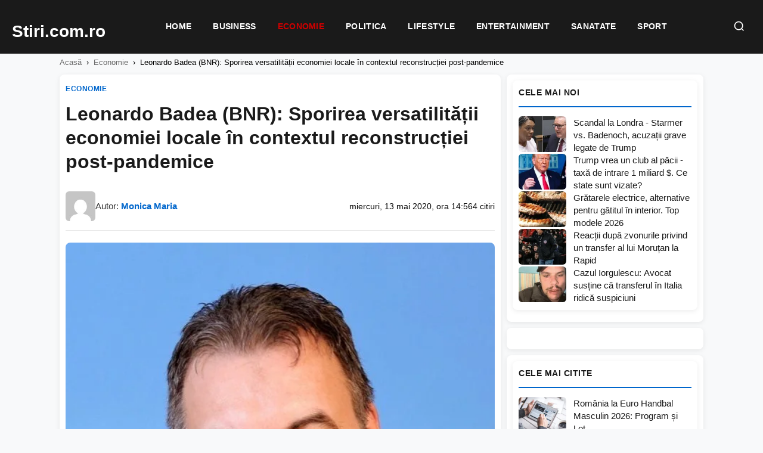

--- FILE ---
content_type: text/html; charset=UTF-8
request_url: https://stiri.com.ro/2020/05/13/leonardo-badea-bnr-sporirea-versatilitatii-economiei-locale-in-contextul-reconstructiei-post-pandemice-2/
body_size: 25540
content:
<!DOCTYPE html><html lang="ro-RO"><head><script data-no-optimize="1">var litespeed_docref=sessionStorage.getItem("litespeed_docref");litespeed_docref&&(Object.defineProperty(document,"referrer",{get:function(){return litespeed_docref}}),sessionStorage.removeItem("litespeed_docref"));</script> <meta charset="UTF-8"><meta name="viewport" content="width=device-width, initial-scale=1.0"><meta name='robots' content='index, follow, max-image-preview:large, max-snippet:-1, max-video-preview:-1' /> <script type="litespeed/javascript" data-src="https://pagead2.googlesyndication.com/pagead/js/adsbygoogle.js?client=ca-pub-8595863152487933"
     crossorigin="anonymous"></script> <title>Leonardo Badea (BNR): Sporirea versatilității economiei locale în contextul reconstrucției post-pandemice - Stiri.com.ro</title><link rel="canonical" href="https://stiri.com.ro/2020/05/13/leonardo-badea-bnr-sporirea-versatilitatii-economiei-locale-in-contextul-reconstructiei-post-pandemice-2/" /><meta property="og:locale" content="ro_RO" /><meta property="og:type" content="article" /><meta property="og:title" content="Leonardo Badea (BNR): Sporirea versatilității economiei locale în contextul reconstrucției post-pandemice - Stiri.com.ro" /><meta property="og:description" content="Viceguvernatorul BNR, domnul Leonardo Badea, a declarat: „ Deja de câteva săptămâni, în aproape întreg spațiul european se face simțită o schimbare pozitivă de abordare deși este evident pentru toată lumea că există în continuare riscuri pandemice importante. Preocuparea pentru evoluția îmbolnăvirilor și a consecințelor pandemiei rămâne, dar a trecut în subsidiar, primul plan fiind [&hellip;]" /><meta property="og:url" content="https://stiri.com.ro/2020/05/13/leonardo-badea-bnr-sporirea-versatilitatii-economiei-locale-in-contextul-reconstructiei-post-pandemice-2/" /><meta property="og:site_name" content="Stiri.com.ro" /><meta property="article:published_time" content="2020-05-13T14:56:50+00:00" /><meta property="og:image" content="https://stiri.com.ro/wp-content/uploads/2022/01/Leonardo-Badea-e1589381802243.jpg" /><meta property="og:image:width" content="599" /><meta property="og:image:height" content="615" /><meta property="og:image:type" content="image/jpeg" /><meta name="author" content="Monica Maria" /><meta name="twitter:card" content="summary_large_image" /><meta name="twitter:label1" content="Scris de" /><meta name="twitter:data1" content="Monica Maria" /><meta name="twitter:label2" content="Timp estimat pentru citire" /><meta name="twitter:data2" content="18 minute" /> <script type="application/ld+json" class="yoast-schema-graph">{"@context":"https://schema.org","@graph":[{"@type":"Article","@id":"https://stiri.com.ro/2020/05/13/leonardo-badea-bnr-sporirea-versatilitatii-economiei-locale-in-contextul-reconstructiei-post-pandemice-2/#article","isPartOf":{"@id":"https://stiri.com.ro/2020/05/13/leonardo-badea-bnr-sporirea-versatilitatii-economiei-locale-in-contextul-reconstructiei-post-pandemice-2/"},"author":{"name":"Monica Maria","@id":"https://stiri.com.ro/#/schema/person/d2f9287f192f7f7cd152a00923d352ed"},"headline":"Leonardo Badea (BNR): Sporirea versatilității economiei locale în contextul reconstrucției post-pandemice","datePublished":"2020-05-13T14:56:50+00:00","mainEntityOfPage":{"@id":"https://stiri.com.ro/2020/05/13/leonardo-badea-bnr-sporirea-versatilitatii-economiei-locale-in-contextul-reconstructiei-post-pandemice-2/"},"wordCount":3624,"commentCount":0,"image":{"@id":"https://stiri.com.ro/2020/05/13/leonardo-badea-bnr-sporirea-versatilitatii-economiei-locale-in-contextul-reconstructiei-post-pandemice-2/#primaryimage"},"thumbnailUrl":"https://stiri.com.ro/wp-content/uploads/2022/01/Leonardo-Badea-e1589381802243.jpg","articleSection":["Economie"],"inLanguage":"ro-RO","potentialAction":[{"@type":"CommentAction","name":"Comment","target":["https://stiri.com.ro/2020/05/13/leonardo-badea-bnr-sporirea-versatilitatii-economiei-locale-in-contextul-reconstructiei-post-pandemice-2/#respond"]}]},{"@type":"WebPage","@id":"https://stiri.com.ro/2020/05/13/leonardo-badea-bnr-sporirea-versatilitatii-economiei-locale-in-contextul-reconstructiei-post-pandemice-2/","url":"https://stiri.com.ro/2020/05/13/leonardo-badea-bnr-sporirea-versatilitatii-economiei-locale-in-contextul-reconstructiei-post-pandemice-2/","name":"Leonardo Badea (BNR): Sporirea versatilității economiei locale în contextul reconstrucției post-pandemice - Stiri.com.ro","isPartOf":{"@id":"https://stiri.com.ro/#website"},"primaryImageOfPage":{"@id":"https://stiri.com.ro/2020/05/13/leonardo-badea-bnr-sporirea-versatilitatii-economiei-locale-in-contextul-reconstructiei-post-pandemice-2/#primaryimage"},"image":{"@id":"https://stiri.com.ro/2020/05/13/leonardo-badea-bnr-sporirea-versatilitatii-economiei-locale-in-contextul-reconstructiei-post-pandemice-2/#primaryimage"},"thumbnailUrl":"https://stiri.com.ro/wp-content/uploads/2022/01/Leonardo-Badea-e1589381802243.jpg","datePublished":"2020-05-13T14:56:50+00:00","author":{"@id":"https://stiri.com.ro/#/schema/person/d2f9287f192f7f7cd152a00923d352ed"},"breadcrumb":{"@id":"https://stiri.com.ro/2020/05/13/leonardo-badea-bnr-sporirea-versatilitatii-economiei-locale-in-contextul-reconstructiei-post-pandemice-2/#breadcrumb"},"inLanguage":"ro-RO","potentialAction":[{"@type":"ReadAction","target":["https://stiri.com.ro/2020/05/13/leonardo-badea-bnr-sporirea-versatilitatii-economiei-locale-in-contextul-reconstructiei-post-pandemice-2/"]}]},{"@type":"ImageObject","inLanguage":"ro-RO","@id":"https://stiri.com.ro/2020/05/13/leonardo-badea-bnr-sporirea-versatilitatii-economiei-locale-in-contextul-reconstructiei-post-pandemice-2/#primaryimage","url":"https://stiri.com.ro/wp-content/uploads/2022/01/Leonardo-Badea-e1589381802243.jpg","contentUrl":"https://stiri.com.ro/wp-content/uploads/2022/01/Leonardo-Badea-e1589381802243.jpg","width":599,"height":615},{"@type":"BreadcrumbList","@id":"https://stiri.com.ro/2020/05/13/leonardo-badea-bnr-sporirea-versatilitatii-economiei-locale-in-contextul-reconstructiei-post-pandemice-2/#breadcrumb","itemListElement":[{"@type":"ListItem","position":1,"name":"Prima pagină","item":"https://stiri.com.ro/"},{"@type":"ListItem","position":2,"name":"Leonardo Badea (BNR): Sporirea versatilității economiei locale în contextul reconstrucției post-pandemice"}]},{"@type":"WebSite","@id":"https://stiri.com.ro/#website","url":"https://stiri.com.ro/","name":"Stiri.com.ro","description":"Stiri Online","potentialAction":[{"@type":"SearchAction","target":{"@type":"EntryPoint","urlTemplate":"https://stiri.com.ro/?s={search_term_string}"},"query-input":{"@type":"PropertyValueSpecification","valueRequired":true,"valueName":"search_term_string"}}],"inLanguage":"ro-RO"},{"@type":"Person","@id":"https://stiri.com.ro/#/schema/person/d2f9287f192f7f7cd152a00923d352ed","name":"Monica Maria","image":{"@type":"ImageObject","inLanguage":"ro-RO","@id":"https://stiri.com.ro/#/schema/person/image/","url":"https://secure.gravatar.com/avatar/d813f89696c6181be99c4be2f1466851621b605cb6aa7ae9bd55e65e9eba3005?s=96&d=mm&r=g","contentUrl":"https://secure.gravatar.com/avatar/d813f89696c6181be99c4be2f1466851621b605cb6aa7ae9bd55e65e9eba3005?s=96&d=mm&r=g","caption":"Monica Maria"},"sameAs":["https://stiri.com.ro"],"url":"https://stiri.com.ro/author/stiri/"}]}</script> <link rel="alternate" type="application/rss+xml" title="Flux comentarii Stiri.com.ro &raquo; Leonardo Badea (BNR): Sporirea versatilității economiei locale în contextul reconstrucției post-pandemice" href="https://stiri.com.ro/2020/05/13/leonardo-badea-bnr-sporirea-versatilitatii-economiei-locale-in-contextul-reconstructiei-post-pandemice-2/feed/" /><link rel="alternate" title="oEmbed (JSON)" type="application/json+oembed" href="https://stiri.com.ro/wp-json/oembed/1.0/embed?url=https%3A%2F%2Fstiri.com.ro%2F2020%2F05%2F13%2Fleonardo-badea-bnr-sporirea-versatilitatii-economiei-locale-in-contextul-reconstructiei-post-pandemice-2%2F" /><link rel="alternate" title="oEmbed (XML)" type="text/xml+oembed" href="https://stiri.com.ro/wp-json/oembed/1.0/embed?url=https%3A%2F%2Fstiri.com.ro%2F2020%2F05%2F13%2Fleonardo-badea-bnr-sporirea-versatilitatii-economiei-locale-in-contextul-reconstructiei-post-pandemice-2%2F&#038;format=xml" /><style id="litespeed-ccss">:root{--wp-block-synced-color:#7a00df;--wp-block-synced-color--rgb:122,0,223;--wp-bound-block-color:var(--wp-block-synced-color);--wp-editor-canvas-background:#ddd;--wp-admin-theme-color:#007cba;--wp-admin-theme-color--rgb:0,124,186;--wp-admin-theme-color-darker-10:#006ba1;--wp-admin-theme-color-darker-10--rgb:0,107,160.5;--wp-admin-theme-color-darker-20:#005a87;--wp-admin-theme-color-darker-20--rgb:0,90,135;--wp-admin-border-width-focus:2px}:root{--wp--preset--font-size--normal:16px;--wp--preset--font-size--huge:42px}:root{--wp--preset--aspect-ratio--square:1;--wp--preset--aspect-ratio--4-3:4/3;--wp--preset--aspect-ratio--3-4:3/4;--wp--preset--aspect-ratio--3-2:3/2;--wp--preset--aspect-ratio--2-3:2/3;--wp--preset--aspect-ratio--16-9:16/9;--wp--preset--aspect-ratio--9-16:9/16;--wp--preset--color--black:#000000;--wp--preset--color--cyan-bluish-gray:#abb8c3;--wp--preset--color--white:#ffffff;--wp--preset--color--pale-pink:#f78da7;--wp--preset--color--vivid-red:#cf2e2e;--wp--preset--color--luminous-vivid-orange:#ff6900;--wp--preset--color--luminous-vivid-amber:#fcb900;--wp--preset--color--light-green-cyan:#7bdcb5;--wp--preset--color--vivid-green-cyan:#00d084;--wp--preset--color--pale-cyan-blue:#8ed1fc;--wp--preset--color--vivid-cyan-blue:#0693e3;--wp--preset--color--vivid-purple:#9b51e0;--wp--preset--gradient--vivid-cyan-blue-to-vivid-purple:linear-gradient(135deg,rgb(6,147,227) 0%,rgb(155,81,224) 100%);--wp--preset--gradient--light-green-cyan-to-vivid-green-cyan:linear-gradient(135deg,rgb(122,220,180) 0%,rgb(0,208,130) 100%);--wp--preset--gradient--luminous-vivid-amber-to-luminous-vivid-orange:linear-gradient(135deg,rgb(252,185,0) 0%,rgb(255,105,0) 100%);--wp--preset--gradient--luminous-vivid-orange-to-vivid-red:linear-gradient(135deg,rgb(255,105,0) 0%,rgb(207,46,46) 100%);--wp--preset--gradient--very-light-gray-to-cyan-bluish-gray:linear-gradient(135deg,rgb(238,238,238) 0%,rgb(169,184,195) 100%);--wp--preset--gradient--cool-to-warm-spectrum:linear-gradient(135deg,rgb(74,234,220) 0%,rgb(151,120,209) 20%,rgb(207,42,186) 40%,rgb(238,44,130) 60%,rgb(251,105,98) 80%,rgb(254,248,76) 100%);--wp--preset--gradient--blush-light-purple:linear-gradient(135deg,rgb(255,206,236) 0%,rgb(152,150,240) 100%);--wp--preset--gradient--blush-bordeaux:linear-gradient(135deg,rgb(254,205,165) 0%,rgb(254,45,45) 50%,rgb(107,0,62) 100%);--wp--preset--gradient--luminous-dusk:linear-gradient(135deg,rgb(255,203,112) 0%,rgb(199,81,192) 50%,rgb(65,88,208) 100%);--wp--preset--gradient--pale-ocean:linear-gradient(135deg,rgb(255,245,203) 0%,rgb(182,227,212) 50%,rgb(51,167,181) 100%);--wp--preset--gradient--electric-grass:linear-gradient(135deg,rgb(202,248,128) 0%,rgb(113,206,126) 100%);--wp--preset--gradient--midnight:linear-gradient(135deg,rgb(2,3,129) 0%,rgb(40,116,252) 100%);--wp--preset--font-size--small:13px;--wp--preset--font-size--medium:20px;--wp--preset--font-size--large:36px;--wp--preset--font-size--x-large:42px;--wp--preset--spacing--20:0.44rem;--wp--preset--spacing--30:0.67rem;--wp--preset--spacing--40:1rem;--wp--preset--spacing--50:1.5rem;--wp--preset--spacing--60:2.25rem;--wp--preset--spacing--70:3.38rem;--wp--preset--spacing--80:5.06rem;--wp--preset--shadow--natural:6px 6px 9px rgba(0, 0, 0, 0.2);--wp--preset--shadow--deep:12px 12px 50px rgba(0, 0, 0, 0.4);--wp--preset--shadow--sharp:6px 6px 0px rgba(0, 0, 0, 0.2);--wp--preset--shadow--outlined:6px 6px 0px -3px rgb(255, 255, 255), 6px 6px rgb(0, 0, 0);--wp--preset--shadow--crisp:6px 6px 0px rgb(0, 0, 0)}:root{--n24-primary:#1a1a1a;--n24-secondary:#666666;--n24-accent:#0066cc;--n24-accent-hover:#004c99;--n24-bg:#ffffff;--n24-bg-alt:#f8f9fa;--n24-border:#e5e5e5;--n24-text:#333333;--n24-text-light:#666666;--n24-text-muted:#999999;--n24-font:'Segoe UI', -apple-system, BlinkMacSystemFont, 'Roboto', sans-serif;--n24-gap:15px;--n24-gap-sm:10px;--n24-gap-lg:20px;--n24-padding:15px;--n24-radius:8px;--n24-max-width:1200px;--n24-sidebar-width:330px;--n24-shadow:0 2px 8px rgba(0,0,0,0.08);--n24-shadow-hover:0 4px 16px rgba(0,0,0,0.12)}*,*::before,*::after{box-sizing:border-box}html{font-size:16px;-webkit-font-smoothing:antialiased}body{margin:0;padding:0;font-family:var(--n24-font);font-size:1rem;line-height:1.6;color:var(--n24-text);background:var(--n24-bg-alt);overflow-x:hidden}a{color:inherit;text-decoration:none}img{max-width:100%;height:auto;display:block}h1,h3{margin:0;font-weight:600;line-height:1.3}p{margin:0 0 1rem}ul{margin:0;padding:0}.n24-container{max-width:var(--n24-max-width);margin:0 auto;padding:0 var(--n24-padding)}.n24-main-grid{display:grid;grid-template-columns:1fr var(--n24-sidebar-width);gap:var(--n24-gap-lg);padding:var(--n24-gap-lg)0;align-items:start}.n24-content{min-width:0}.n24-sidebar{min-width:0;position:sticky;top:85px}.n24-header{background:var(--n24-bg);border-bottom:1px solid var(--n24-border);position:sticky;top:0;z-index:1000}.n24-header-inner{display:flex;align-items:center;justify-content:space-between;padding:12px 0;gap:20px}.n24-logo{font-size:1.8rem;font-weight:700;color:var(--n24-primary)}.n24-nav{display:flex;gap:5px}.n24-nav a{padding:8px 16px;font-size:.9rem;font-weight:500;color:var(--n24-text);border-radius:var(--n24-radius)}.n24-menu-toggle{display:none;background:none;border:none;padding:10px}.n24-menu-toggle span{display:block;width:24px;height:2px;background:var(--n24-primary);margin:5px 0}.n24-card-category{display:inline-block;font-size:.75rem;font-weight:600;text-transform:uppercase;color:var(--n24-accent);margin-bottom:8px}.n24-article{background:var(--n24-bg);border-radius:var(--n24-radius);padding:var(--n24-gap-lg);box-shadow:var(--n24-shadow)}.n24-article-header{margin-bottom:var(--n24-gap-lg)}.n24-article-title{font-size:2rem;margin-bottom:15px}.n24-article-meta{display:flex;flex-wrap:wrap;gap:15px;font-size:.9rem;color:var(--n24-text-muted)}.n24-article-image{margin:var(--n24-gap-lg)0;border-radius:var(--n24-radius);overflow:hidden}.n24-article-content{font-size:1.1rem;line-height:1.8}.n24-article-content p{margin-bottom:1.5rem}.n24-widget{background:var(--n24-bg);border-radius:var(--n24-radius);padding:var(--n24-padding);margin-bottom:var(--n24-gap);box-shadow:var(--n24-shadow)}.n24-widget-title{font-size:1rem;font-weight:600;margin-bottom:15px;padding-bottom:10px;border-bottom:2px solid var(--n24-accent)}.n24-popular-post{display:flex;gap:12px;padding:12px 0;border-bottom:1px solid var(--n24-border)}.n24-popular-post:last-child{border-bottom:none;padding-bottom:0}.n24-popular-post-image{width:80px;height:60px;border-radius:4px;overflow:hidden;flex-shrink:0}.n24-popular-post-image img{width:100%;height:100%;object-fit:cover}.n24-popular-post-title{font-size:.9rem;font-weight:500;line-height:1.4;display:-webkit-box;-webkit-line-clamp:2;-webkit-box-orient:vertical;overflow:hidden}@media (max-width:992px){.n24-main-grid{grid-template-columns:1fr}.n24-sidebar{position:static}}@media (max-width:768px){:root{--n24-gap:10px;--n24-gap-lg:15px;--n24-padding:12px}.n24-header-inner{flex-wrap:wrap}.n24-nav{display:none;width:100%;flex-direction:column;padding-top:15px}.n24-menu-toggle{display:block}.n24-article-title{font-size:1.5rem}}:root{--n24-accent:#0066cc}</style><link rel="preload" data-asynced="1" data-optimized="2" as="style" onload="this.onload=null;this.rel='stylesheet'" href="https://stiri.com.ro/wp-content/litespeed/css/4f0e870aa5b3c2f055e4bd78c754ff55.css?ver=150b1" /><script type="litespeed/javascript">!function(a){"use strict";var b=function(b,c,d){function e(a){return h.body?a():void setTimeout(function(){e(a)})}function f(){i.addEventListener&&i.removeEventListener("load",f),i.media=d||"all"}var g,h=a.document,i=h.createElement("link");if(c)g=c;else{var j=(h.body||h.getElementsByTagName("head")[0]).childNodes;g=j[j.length-1]}var k=h.styleSheets;i.rel="stylesheet",i.href=b,i.media="only x",e(function(){g.parentNode.insertBefore(i,c?g:g.nextSibling)});var l=function(a){for(var b=i.href,c=k.length;c--;)if(k[c].href===b)return a();setTimeout(function(){l(a)})};return i.addEventListener&&i.addEventListener("load",f),i.onloadcssdefined=l,l(f),i};"undefined"!=typeof exports?exports.loadCSS=b:a.loadCSS=b}("undefined"!=typeof global?global:this);!function(a){if(a.loadCSS){var b=loadCSS.relpreload={};if(b.support=function(){try{return a.document.createElement("link").relList.supports("preload")}catch(b){return!1}},b.poly=function(){for(var b=a.document.getElementsByTagName("link"),c=0;c<b.length;c++){var d=b[c];"preload"===d.rel&&"style"===d.getAttribute("as")&&(a.loadCSS(d.href,d,d.getAttribute("media")),d.rel=null)}},!b.support()){b.poly();var c=a.setInterval(b.poly,300);a.addEventListener&&a.addEventListener("load",function(){b.poly(),a.clearInterval(c)}),a.attachEvent&&a.attachEvent("onload",function(){a.clearInterval(c)})}}}(this);</script><link rel="preload" as="image" href="https://stiri.com.ro/wp-content/uploads/2022/01/Leonardo-Badea-e1589381802243.jpg.webp"><link rel="https://api.w.org/" href="https://stiri.com.ro/wp-json/" /><link rel="alternate" title="JSON" type="application/json" href="https://stiri.com.ro/wp-json/wp/v2/posts/12766" /></head><body class="wp-singular post-template-default single single-post postid-12766 single-format-standard wp-theme-site-theme-lite"> <script type="litespeed/javascript" data-src="https://www.googletagmanager.com/gtag/js?id=G-GG1KQHPFL4"></script> <script type="litespeed/javascript">window.dataLayer=window.dataLayer||[];function gtag(){dataLayer.push(arguments)}
gtag('js',new Date());gtag('config','G-GG1KQHPFL4')</script> <header class="n24-header"><div class="n24-header-bar">
<a href="https://stiri.com.ro/" class="n24-logo" aria-label="Stiri.com.ro - Pagina principală">
<span class="n24-logo-fallback">Stiri.com.ro</span>
</a><nav class="n24-nav" id="main-nav"><div class="n24-mobile-search"><form action="https://stiri.com.ro/" method="get">
<input type="text" name="s" placeholder="Caută știri..." value="">
<button type="submit">Caută</button></form></div><ul id="menu-meniu" class="n24-menu"><li id="menu-item-23988" class="menu-item menu-item-type-post_type menu-item-object-page menu-item-home menu-item-23988"><a href="https://stiri.com.ro/">Home</a></li><li id="menu-item-23990" class="menu-item menu-item-type-taxonomy menu-item-object-category menu-item-23990"><a href="https://stiri.com.ro/category/business/">Business</a></li><li id="menu-item-23991" class="menu-item menu-item-type-taxonomy menu-item-object-category current-post-ancestor current-menu-parent current-post-parent menu-item-23991 current-menu-parent"><a href="https://stiri.com.ro/category/economie/">Economie</a></li><li id="menu-item-23994" class="menu-item menu-item-type-taxonomy menu-item-object-category menu-item-23994"><a href="https://stiri.com.ro/category/politica/">Politica</a></li><li id="menu-item-23992" class="menu-item menu-item-type-taxonomy menu-item-object-category menu-item-23992"><a href="https://stiri.com.ro/category/lifestyle/">Lifestyle</a></li><li id="menu-item-23993" class="menu-item menu-item-type-taxonomy menu-item-object-category menu-item-23993"><a href="https://stiri.com.ro/category/entertainment/">Entertainment</a></li><li id="menu-item-23996" class="menu-item menu-item-type-taxonomy menu-item-object-category menu-item-23996"><a href="https://stiri.com.ro/category/sanatate/">Sanatate</a></li><li id="menu-item-23997" class="menu-item menu-item-type-taxonomy menu-item-object-category menu-item-23997"><a href="https://stiri.com.ro/category/sport/">Sport</a></li></ul></nav><div class="n24-header-right">
<button class="n24-search-toggle" id="search-toggle" aria-label="Caută">
<svg width="20" height="20" viewBox="0 0 24 24" fill="none" stroke="currentColor" stroke-width="2">
<circle cx="11" cy="11" r="8"></circle>
<path d="M21 21l-4.35-4.35"></path>
</svg>
</button>
<button class="n24-menu-toggle" id="menu-toggle" aria-label="Meniu">
<span></span>
<span></span>
<span></span>
</button></div></div><div class="n24-search-dropdown" id="search-dropdown"><form class="n24-search-form" action="https://stiri.com.ro/" method="get">
<input type="text" name="s" placeholder="Caută știri..." value="" autofocus>
<button type="submit">Caută</button></form></div></header><nav class="n24-breadcrumbs"><div class="n24-container"><a href="https://stiri.com.ro/">Acasă</a><span>›</span><a href="https://stiri.com.ro/category/economie/">Economie</a><span>›</span>Leonardo Badea (BNR): Sporirea versatilității economiei locale în contextul reconstrucției post-pandemice</div></nav><main class="n24-main"><div class="n24-container"><div class="n24-main-grid"><div class="n24-content"><article class="n24-article"><header class="n24-article-header-top">
<a href="https://stiri.com.ro/category/economie/" class="n24-article-category">
Economie                            </a><h1 class="n24-article-title">Leonardo Badea (BNR): Sporirea versatilității economiei locale în contextul reconstrucției post-pandemice</h1><div class="n24-article-meta-top"><div class="n24-meta-author">
<img data-lazyloaded="1" src="[data-uri]" width="80" height="80" data-src="https://secure.gravatar.com/avatar/d813f89696c6181be99c4be2f1466851621b605cb6aa7ae9bd55e65e9eba3005?s=80&#038;d=mm&#038;r=g" alt="Monica Maria" class="n24-author-avatar">
<span class="n24-author-name">Autor: <a href="https://stiri.com.ro/author/stiri/">Monica Maria</a></span></div><div class="n24-meta-info">
<span class="n24-meta-date">miercuri, 13 mai 2020, ora 14:56</span>
<span class="n24-meta-views">4 citiri</span></div></div></header><figure class="n24-article-featured-image">
<img width="599" height="615" src="https://stiri.com.ro/wp-content/uploads/2022/01/Leonardo-Badea-e1589381802243.jpg.webp" class="no-lazyload wp-post-image" alt="" data-no-lazy="1" loading="eager" fetchpriority="high" decoding="sync" srcset="https://stiri.com.ro/wp-content/uploads/2022/01/Leonardo-Badea-e1589381802243.jpg.webp 599w, https://stiri.com.ro/wp-content/uploads/2022/01/Leonardo-Badea-e1589381802243-292x300.jpg.webp 292w" sizes="(max-width: 599px) 100vw, 599px"/></figure><div class="n24-banner n24-banner-inline" data-banner-key="article_after_image"><div data-type="_mgwidget" data-widget-id="1934534"></div></div><div class="n24-article-content"><div style="margin-bottom:20px"></div><p style="font-weight: 400">Viceguvernatorul BNR, domnul Leonardo Badea, a declarat:</p><p style="font-weight: 400">„ Deja de câteva săptămâni, în aproape întreg spațiul european se face simțită o schimbare pozitivă de abordare deși este evident pentru toată lumea că există în continuare riscuri pandemice importante. Preocuparea pentru evoluția îmbolnăvirilor și a consecințelor pandemiei rămâne, dar a trecut în subsidiar, primul plan fiind foarte evident câștigat de dezbaterea și pregătirile pentru reluarea activității și revenirea la o nouă normalitate. Cred că această modificare este un uriaș câștig, schimbând focusul de la preocupările inevitabil apăsătoare emoțional privind limitarea dezastrului către o abordare implicit mai pozitivă, de reconstrucție a economiei și societății, ce dă speranța depășirii momentului cel mai greu al acestei crize. Chiar dacă avem în continuare în față o luptă grea și probabil destul de îndelungată, faptul că reușim să ne angajam în acest demers pozitiv de clădire a unui nou viitor este deja un succes important.</p><div class="n24-banner n24-banner-inline" data-banner-key="article_after_para_1"><div data-type="_mgwidget" data-widget-id="1934532"></div></div><p style="font-weight: 400">Avem nevoie acum de maximul de contribuție al tuturor la efortul de relansare, obiectiv pe care ar trebui să-l urmărim nu doar din perspectiva obligațiilor și atribuțiilor formale de serviciu ale fiecăruia la locul său de muncă, ci și ca o angrenare personală în a găsi cele mai bune soluții la nivel personal, al familiei, comunității, organizațiilor din care facem parte, național și european, precum și printr-o implicare serioasă, onestă și constructivă pentru punerea acestora în aplicare.</p><div class="n24-read-also"><span class="n24-read-also-label">Citește și:</span> <a href="https://stiri.com.ro/2020/05/13/leonardo-badea-bnr-sporirea-versatilitatii-economiei-locale-in-contextul-reconstructiei-post-pandemice/">Leonardo Badea (BNR): Sporirea versatilității economiei locale în contextul reconstrucției post-pandemice</a></div><p style="font-weight: 400">Cu o astfel de perspectivă, am încercat mai jos o trecere în revistă a câtorva repere pentru perioada imediat următoare, care ar putea fi de ajutor în demersul nostru colectiv de creștere a robusteții economiei locale.</p><p style="font-weight: 400">Dacă analizăm măsurile adoptate de către majoritatea țărilor în lupta împotriva pandemiei de COVID 19, acestea pot fi grupate pe trei mari categorii:</p><div class="n24-banner n24-banner-inline" data-banner-key="article_after_para_2"><div data-type="_mgwidget" data-widget-id="1934524"></div></div><ol><li style="font-weight: 400"><strong>Măsuri care transmit un impuls fiscal imediat</strong> și care duc în mod rapid la deteriorarea soldului bugetar, fără a exista compensații directe ulterioare. În această categorie de masuri intră asigurarea resurselor medicale în timpul pandemiei, menținerea angajaților în șomaj tehnic, subvenționarea IMM urilor, realizarea de investiții publice &#8211; măsuri având impact pe creșterea cheltuielilor bugetare -, sau măsuri cu impact pe diminuarea veniturilor bugetare curente cum ar fi anularea unor taxe și a contribuțiilor la asigurări sociale pentru o perioada de timp limitată.</li><li style="font-weight: 400"><strong>Măsuri care constau în amânarea de la plată</strong> care duc la deteriorarea soldului bugetar în anul 2020 dar care îl vor îmbunătăți în perioada ulterioară. Astfel că multe guverne au decis sa amâne de la plată anumite plați de impozite, contribuții către stat sau rambursarea de împrumuturi si plata de utilități către privați. Acestea îmbunătățesc poziția de lichiditate a persoanelor fizice sau juridice, dar nu le anulează obligațiile de plată.</li><li style="font-weight: 400"><strong>Alte măsuri</strong> inclusiv garanțiile de lichiditate sunt măsuri care nu au sau au doar o mică influență asupra soldului bugetar în 2020, creează obligații contingente care s-ar putea transforma în cheltuieli într-un moment ulterior. Aceste măsuri includ garanții la export, linii de credit prin intermediul băncilor de stat sau a băncilor private în cadrul unor programe bine definite .</li></ol><p style="font-weight: 400">Aceste măsuri au mai diminuat din efectele asupra oamenilor ale acestui veritabil dezastru și au avut cu siguranță un impact favorabil asupra capacității de recuperare a economiilor după criză. Totuși pierderile sunt uriașe iar mecanismele economice au fost afectate structural. De aceea este deocamdată o necunoscută dacă măsurile de stimulare se vor propaga eficient în economie și vor determina o relansare rapidă, sau dacă modificările induse de criză, inclusiv de natură comportamentală la nivelul consumatorilor și investitorilor, vor necesita mai mult decât stimuli financiari pentru revenirea la creștere economică. Așadar încă nu avem răspuns la două întrebări foarte dificile și cu efect amplu asupra vitezei de recuperare după criză:</p><div class="n24-read-also"><span class="n24-read-also-label">Citește și:</span> <a href="https://stiri.com.ro/2020/05/13/leonardo-badea-bnr-sporirea-versatilitatii-economiei-locale-in-contextul-reconstructiei-post-pandemice-3/">Leonardo Badea (BNR): Sporirea versatilității economiei locale în contextul reconstrucției post-pandemice</a></div><ol><li style="font-weight: 400">dacă mai putem funcționa așa cum o făceam înainte de criză (măcar în linii generale, cu doar mici ajustări) sau avem nevoie urgent de reforme structurale (care prin definiție necesită un timp îndelungat) și</li><li style="font-weight: 400">cât de repede putem restabili încrederea.</li></ol><p style="font-weight: 400">Majoritatea  analiștilor economici, consideră că recesiunea actuală ar putea avea două tipare de evoluție: în formă de V și în formă de U. O recesiune în formă de V este scurtă, iar recuperarea este rapidă, economia revenind în scurt timp la nivelul de producție, consum, investiții, exporturi, ocupare a forței de muncă anterioare crizei. O recesiune în formă de U are o perioadă mai lungă înainte de recuperare. Cu cât curba de jos a recesiunii in forma de  U  este mai întinsă, cu atât este mai mare prejudiciul economic. Recesiunea din 2007-2009 a fost o recesiune în formă de U.</p><p style="font-weight: 400">Deoarece recesiunea COVID-19 a fost parțial indusă de blocajul instituit pentru distanțare socială și limitarea circulației virusului, tendința este să presupunem revenirea că va fi scurtă adică în formă de V.</p><div class="n24-banner n24-banner-inline" data-banner-key="article_after_para_3"><div data-type="_mgwidget" data-widget-id="1934520"></div></div><p style="font-weight: 400">Există însă și contraargumente împotriva acestei idei. Din păcate nu putem ști deocamdată în câte valuri succesive s-ar putea manifesta pandemia, ceea ce ar avea o influență majoră asupra tiparului evoluției viitoare a economiei. Atâta timp cât există o răspândire semnificativă a COVID-19 în comunitate, oamenii vor ezita să revină la programul de dinainte de pandemie. Reticența de a se expune la riscul care încă planează este rațională. Altfel spus, economia <strong>nu își va recăpăta poziția </strong><a href="http://www.igmchicago.org/surveys/policy-for-the-covid-19-crisis/"><strong>până când</strong></a><strong> nu va fi rezolvată criza de sănătate. </strong>Rezolvarea crizei de sănătate înseamnă recâștigarea încrederii. Iar încrederea are la bază apariția unui vaccin sau a înțelegerii condițiilor în care putem să conviețuim cu virusul. Chiar dacă am fi tentați să presupunem ca noi am fi mai curajoși ca popor și că, într-o proporție mai mare decât alte națiuni europene, am fi mai dispuși să ignorăm sau să subestimăm implicațiile bolii, asta tot nu ne-ar ajuta foarte mult la nivel economic pentru că exporturile noastre depind de evoluțiile externe iar contribuția lor nu poate fi neglijată.</p><div class="n24-read-also"><span class="n24-read-also-label">Citește și:</span> <a href="https://stiri.com.ro/2020/05/13/leonardo-badea-bnr-sporirea-versatilitatii-economiei-locale-in-contextul-reconstructiei-post-pandemice-4/">Leonardo Badea (BNR): Sporirea versatilității economiei locale în contextul reconstrucției post-pandemice</a></div><p style="font-weight: 400">După fiecare criză economică majoră tendința societății a fost să își dorească să se întoarcă la situația anterioară. Dar poate că de data aceasta (sau mai bine spus și de data aceasta) ar trebui să ne gândim nu să ne reîntoarcem <strong>ci să evoluăm către o societate mai robustă din punct de vedere economic.</strong></p><div class="n24-banner n24-banner-inline" data-banner-key="article_after_para_4"><div data-type="_mgwidget" data-widget-id="1934515"></div></div><p style="font-weight: 400">Proiectarea și construirea unui mediu mai sigur pentru angajați, particularizat în funcție de specificul activității (la birou, la catedră, pe șantier, în hala de producție, la linia de asamblare, la ghișeele de vânzări, în spațiile de servicii etc.) sunt componente importante pentru <strong>recâștigarea încrederii în întreaga economie și societate</strong>.  Trebuie să creăm protocoale clare și transparente care să le permită oamenilor să se întoarcă încrezători într-un loc de muncă sigur. Aceasta înseamnă implementarea mai multor măsuri și rutine de igienă necesare.  În același timp, avem nevoie de noi abordări: testare la scară largă, atât pentru infecție, cât și pentru imunitate; noi modele de stratificare a riscurilor; noi practici de urmărire rapidă  și noi linii directoare pentru când, unde și cum să deschizi comunitățile și economia &#8211; și când și cum să se reacționeze dacă reapar infecțiile.</p><p style="font-weight: 400">Deși este adevărat că este treaba companiilor private să găsească soluțiile și să suporte costurile de implementare, suportul financiar al statului, ajutorul științific și tehnic al institutelor de cercetare și contribuția constructivă și realistă/practică a autorităților implicate în siguranța și sănătate în muncă sunt vitale.</p><p style="font-weight: 400">Nu va fi deloc ușoară găsirea unui echilibru rezonabil între nevoia de a proteja sănătatea angajaților (și a clienților) și nevoia de a controla costurile (inclusiv din perspectiva transmiterii indirecte a acestora către consumatori, prin înglobare în prețurile finale).</p><p style="font-weight: 400">Tocmai din aceasta perspectivă rolul autorităților guvernamentale cu atribuții în domeniu este vital, pentru a conlucra cu mediul privat și a găsi aceste soluții necesare pentru eficiența și robustețea noii economii.</p><p style="font-weight: 400">Așa cum excepționalii medici români epidemiologi și de boli infecțioase (dar nu numai!) au fost în această perioadă în contact neîntrerupt cu mediul profesional și de cercetare internațional, accesând aproape în timp real cele mai recente studii și rezultate în domeniu, aceeași excelență profesională și colaborare internațională impecabilă sunt imperios necesare în perioada următoare pentru autoritățile administrative competente în domeniul muncii. Poate că nu vom reuși să inventăm noi pe plan local cele mai eficiente soluții dar putem să facem efortul de a cunoaște toate abordările practicate în celelalte state , de a le înțelege în profunzime și a le implementa local pe cele mai adecvate, obligatoriu în colaborare cu mediul privat.</p><p style="font-weight: 400">România are avantaje pe care le poate fructifica și care pot face diferența pentru succesul pe termen lung al ieșirii din criză. Noi românii ne mândrim cu una dintre cele mai moderne infrastructuri de telecomunicații, o armată de specialiști și companii de top în domeniul soluțiilor informatice, un excelent acces la internet în majoritatea zonelor urbane și o atitudine generală foarte favorabilă a populației în adoptarea noilor tehnologii. Ar fi o mare pierdere să nu fructificăm la maxim aceste avantaje sau să neglijăm să ne menținem la un nivel avansat prin continuarea stimulării asimilării noilor evoluții tehnologice. De exemplu, studii internaționale publicate în perioada recentă arată că orașele mari din România sunt printre cele mai avantajoase pentru lucrul de acasă. Bazat pe acestea, am putea să includem ca prioritate în strategia noastră națională menținerea și sporirea investițiilor străine legate de centre de suport, servicii și lucru la distanță ale marilor corporații regionale, inclusiv să stimulăm domicilierea fiscală a acestora în România. Cred că avem o șansă să facem din București, Iași, Timișoara, Constanța, Cluj, Sibiu și alte orașe din România adevărate hub-uri pentru activități derulate de la distanță ale companiilor europene. Fiind și centre universitare valoroase, există premise pentru companiile străine să-și formeze aici exact competențele de care au nevoie. Sigur că în orașe din Asia ar putea plăti salarii mai mici lucrătorilor la distanță, dar competența lucrătorilor și infrastructura adecvată pot face diferența.</p><p style="font-weight: 400">Afacerile și tehnologiile IT&amp;C sunt strâns legate. Fiecare companie este, într-o anumită măsură, o companie tehnologică. În derularea operațiunilor cotidiene, majoritatea organizațiilor se bazează pe tehnologii digitale. Prin urmare, pentru a rămâne competitivi pe piață, companiile ar trebui să fie ajutate și stimulate să integreze tehnologiile emergente cu strategiile lor de afaceri și să contureze tehnologii ce pot fi o sursă de inovare în afaceri. Creșterea actuală a inovațiilor pentru combaterea răspândirii coronavirusului poate fi comparată cu procesul de inovație în timpul celui de-al doilea război mondial. Atunci, tehnologia rachetelor a ajutat ulterior la descoperirea spațiului și a motoarelor cu jet sau cabinelor sub presiune care acum fac parte din tehnologia companiilor aeriene comerciale, iar calculatoarele digitale (create pentru decriptarea comunicațiilor militare) au fost scânteia revoluției digitale din ultimii 30 de ani, etc. Astăzi, criza COVID-19 a dus la o serie de invenții, cum ar fi măști cu acoperire antivirală, noi tipuri de ventilatoare și o serie de piese de schimb sau aparate medicale complexe tipărite 3D.</p><p style="font-weight: 400">Potențialul agricol este un alt avantaj important al României ce nu trebuie uitat în strategia de regenerare economică. Tradițional, agricultura este semnificativ dependentă de evoluțiile climatice iar contribuția sa la PIB variază în funcție de acest factor. Cu suportul noilor tehnologii și al programelor de sprijinire a investițiilor, această dependență poate fi ameliorată. Mai mult, având materia primă asigurată local, tot cu ajutorul unor programe de sprijinire a investițiilor, România întrunește toate condițiile pentru a deveni un centru regional de producție în industria alimentară, asigurând astfel siguranța alimentară a populației și ameliorând structura exporturilor agro-industriale (de la materii prime către produse destinate consumului final) cu efect pozitiv asupra balanței comerciale și implicit asupra deficitului de cont curent.</p><p style="font-weight: 400">Una din condițiile naturale de care România beneficiază și care facilitează această dezvoltare (ca și a altor domenii) este poziționarea strategică de-a lungul rutelor terestre de comerț. Dezvoltarea ca centru regional de comerţ şi logistică pentru Europa Centrală şi de Est a fost mereu o țintă pe agenda guvernului. Ieșirea din criza pandemică este o nouă oportunitate să facem demersuri concrete pentru atingerea acestui important obiectiv strategic. Dezvoltarea infrastructurii fizice ar aduce beneficii în aproape toate domeniile de activitate.</p><p style="font-weight: 400">Există o serie de alte domenii ale economiei în care România deține avantaj comparativ în comerțul exterior (ex. conform 2018 UNCTAD Data Center) care adesea sunt trecute cu vederea și care ar trebui să fie toate vizate cu prioritate de programe guvernamentale de sprijin în cadrul efortului de reconstrucție: producția de mobilă, prefabricate pentru construcții, încălțăminte,</p><p style="font-weight: 400">materiale plastice, echipamente și cabluri electrice, rulmenților, piese auto, articole de cauciuc, pielărie, țevi și profile metalice sau din PVC, uleiuri vegetale, hidrocarburi, fibre sintetice, tutun etc. La acestea trebuie adăugate domeniile strategice pentru siguranța și sănătatea populației.</p><p style="font-weight: 400">Pentru multe dintre domeniile de activitate menționate pot fi accesate finanțări din fonduri europene sau în cadrul unor programe derulate de către instituții financiare internaționale. Toate statele europene sunt în prezent angajate cu maxim de energie într-o cursă contra-cronometru pentru atragerea la maxim a acestor resurse financiare deblocate ca răspuns la criza globală, iar România nu își permite să rămână în urmă cât de puțin. Colaborarea și comunicarea reală, competentă, între sectorul public și cel privat, pe baza celor mai bune intenții și eforturi, este singura varianta în care ne putem apropia de acest deziderat.</p><p style="font-weight: 400">O preocupare importantă, despre care pe bună dreptate se discută multă în ultimele luni, este cea privind regândirea lanțurilor de aprovizionare. Ni s-a demonstrat deja, prin evoluții situate la distanță foarte mare în timp, că abordările extreme în acest domeniu nu sunt cele mai potrivite. Astfel, criza recentă a arătat că nu ne putem baza exclusiv pe globalizarea lanțurilor de aprovizionare, în aceeași măsură în care nu putem produce la nivel local toate bunurile (inclusiv intermediare) și serviciile necesare unei economii complexe moderne (așa arătau încă de la începutul anilor 1800 iluștrii exponenți ai școlii clasice de economie – atunci au fost introduși termenii de avantaj absolut și avantaj comparativ -, ale căror idei au fost preluate și revizuite ulterior de economiști neoclasici). Soluția realistă este probabil cea a localizării unei părți din nevoia de aprovizionare pentru producția sau comercializarea de bunuri esențiale. Dar cum agenții economici care vor apela la aprovizionare pe plan local probabil vor avea, în multe situații, costuri mai ridicate prin comparație cu cele aferente aprovizionării din import, aceștia trebuie susținuți (inclusiv financiar) de către guvern, pentru a-și păstra viabilitatea și pentru a menține un mediu concurențial. Calibrarea acestor mecanisme de sprijin este delicată și probabil discutabilă, de aceea este nevoie de soluții inteligente dar și de un maxim de transparență și accesibilitate pentru toți jucătorii de pe piață.</p><p style="font-weight: 400">Revenind la măsurile pentru redeschiderea activităților economice, trebuie să fim conștienți că o abordare cu risc zero nu va funcționa. Nu există perspective credibile ca virusul să dispară curând iar menținerea unui nivel ridicat al restricțiilor de circulație și activitate ne vor duce către colapsul economiei. De aceea soluția nu poate fi decât una de compromis între avantaje și riscuri.</p><p style="font-weight: 400">În același timp, trebuie să recunoaștem cu onestitate că, așa cum am văzut, doar funcționarea liberă a pieței nu reglează totul. Este incontestabil că piața liberă și societatea democratică funcțională sunt elemente decisive ce contribuie o calitate bună a vieții, deci trebuie protejate cu toate eforturile. Piața va reveni întotdeauna la (un nou) echilibru după scurte perioade de criză, dar acesta nu este neapărat cel optim având în vedere constrângeri sociale și de dezvoltare durabilă pe termen lung. Miopia pe termen scurt a piețelor cred ca a fost demonstrată incontestabil de-a lungul timpului, de aici și nevoia de politici guvernamentale înțelepte și pe cât posibil minim invazive, care să consolideze funcționarea piețelor. Din acest unghi de vedere, după cum a scris economistul James Meadway, răspunsul corect la ruptura structurală generată de Covid-19 s-ar putea să nu fie o economie de război &#8211; cu o amploare masivă a producției. Mai degrabă, e posibil să avem nevoie de o economie „anti-război&#8221; adaptată pentru a permite episoade de reducere semnificativă a producției fără afectarea lanțurilor de desfacere și a consumului. Una din căile prin care am putea deveni mai rezistenți la pandemii în viitor, ar putea fi un sistem capabil să reducă producția într-un mod care să nu însemne pierderea mijloacelor de trai și nici penurie de bunuri vitale de consum. O variantă la îndemână ar fi un sistem inteligent de management al stocurilor și aprovizionării.</p><p style="font-weight: 400">Sintetizând principiile și dezideratele discutate mai sus, ne putem gândi la câteva măsuri ce ar putea fi considerate în procesul de relansare a economiei locale:</p><ol><li style="font-weight: 400">Stimularea producției locale  de bunuri si servicii locale  de primă necesitate (de exemplu, produsele alimentare pentru a asigura un grad mai mare de independență alimentară, produse esențiale pentru îngrijirea sănătății, servicii de tehnologie de telecomunicații). Unele firme au început să își regândească modelele de afaceri, deficiențele de aprovizionare din străinătate ducând la o creștere a achizițiilor de inputuri de la întreprinderile locale sau regionale.</li><li style="font-weight: 400">Multe companii și-au reorganizat afacerile pentru a folosi telecomunicațiile și comerțul electronic. Firmele pot fi stimulate să se <strong>orienteze</strong> către alte mijloace de a face afaceri, de exemplu, prin îmbunătățirea prezenței lor web, publicitate prin intermediul social media, îmbunătățirea funcțiilor de servicii pentru clienți prin telefon și online și implicarea în e-commerce</li><li style="font-weight: 400">Trebuie dezvoltat un proiect de finanțate a microfermelor care să permită o soluție alternativă de procurare a produselor alimentare independentă față de lanțurile mari de producție distribuite regional, prin asigurarea unei producții agricole locale consistentă și diversificată.</li><li style="font-weight: 400">Companiile ar trebui să fie sprijinite în furnizarea de standarde mai ridicate de siguranță la locul de muncă și o mai bună protecție pentru lucrători dar toate acestea înseamnă costuri suplimentare și tocmai de aceea este nevoie de un program suport. Acest program poate însemna și apariția unor noi linii de fabricație locale care să ofere echipamente de protecție.</li><li style="font-weight: 400">Mai mult, guvernul poate sprijini sectorul privat prin creșterea capacității de achiziție a sistemelor de asistență medical imediată la nivelul firmelor (spre exemplu achiziția de scannere de temperatură sau testelor rapide).</li><li style="font-weight: 400">Trebuie finanțata capacitatea firmelor de a efectua cercetări pentru a dezvolta  soluții de afaceri alternative pentru întărirea versatilității sectorului productiv. Aceste cercetări se pot realiza în parteneriat cu centrele universitare.</li><li style="font-weight: 400">Se pot acorda scheme de finanțare pentru a sprijini dezvoltarea de clustere industriale virtuale care sa grupeze mai multe entități industrial ce devin astfel legate într-un prin obiective comune si prin dezvoltarea de soluții  de afaceri inovative .</li><li style="font-weight: 400">Firmele vor trebui să investească în noi procese de afaceri și în inovație tehnologică. Guvernul poate sprijini aceste eforturi monitorizând condițiile economice si de dezvoltare a piețelor  și dezvoltând indicatori, prin instituții guvernamentale sau in parteneriat,  care să permită firmelor să identifice rapid nevoile emergente ale pieței și schimbările în comportamentul consumatorilor</li><li style="font-weight: 400">Guvernul ar putea, de asemenea dezvolta scheme de finanțare publică pentru a facilita investițiile  care duc la crearea de noi rețele de furnizori in domeniile strategice.</li></ol><p style="font-weight: 400">Dincolo de analiza și interpretarea cauzelor, evoluțiilor si impactului economic generat de criza pandemică, rămân provocările de identificarea a soluțiilor de ieșire din criză. Contează foarte mult cum vom încerca să facem acest lucru deoarece pentru a depăși criza de azi trebuie să înțelegem ce ne oferă ziua de mâine adică o societate complexă, interconectată, globală și uneori fragilă&#8221;.</p><p>Sursa: <a rel="nofollow" href="https://financiarul.ro">Financiarul.ro</a>.</p></div><footer class="n24-article-footer"><div class="n24-share-buttons">
<a href="https://news.google.com/search?q=Leonardo+Badea+%28BNR%29%3A+Sporirea+versatilit%C4%83%C8%9Bii+economiei+locale+%C3%AEn+contextul+reconstruc%C8%9Biei+post-pandemice" target="_blank" rel="noopener" class="n24-share-btn google" title="Google News">
<svg viewBox="0 0 24 24"><path d="M12 2C6.48 2 2 6.48 2 12s4.48 10 10 10 10-4.48 10-10S17.52 2 12 2zm-1 17.93c-3.95-.49-7-3.85-7-7.93 0-.62.08-1.21.21-1.79L9 15v1c0 1.1.9 2 2 2v1.93zm6.9-2.54c-.26-.81-1-1.39-1.9-1.39h-1v-3c0-.55-.45-1-1-1H8v-2h2c.55 0 1-.45 1-1V7h2c1.1 0 2-.9 2-2v-.41c2.93 1.19 5 4.06 5 7.41 0 2.08-.8 3.97-2.1 5.39z"/></svg>
</a>
<a href="https://www.facebook.com/dialog/send?link=https%3A%2F%2Fstiri.com.ro%2F2020%2F05%2F13%2Fleonardo-badea-bnr-sporirea-versatilitatii-economiei-locale-in-contextul-reconstructiei-post-pandemice-2%2F&app_id=291494419107518&redirect_uri=https%3A%2F%2Fstiri.com.ro%2F2020%2F05%2F13%2Fleonardo-badea-bnr-sporirea-versatilitatii-economiei-locale-in-contextul-reconstructiei-post-pandemice-2%2F" target="_blank" rel="noopener" class="n24-share-btn messenger" title="Messenger">
<svg viewBox="0 0 24 24"><path d="M12 2C6.36 2 2 6.13 2 11.7c0 2.91 1.19 5.44 3.14 7.17.16.13.26.35.27.57l.05 1.78c.04.57.61.94 1.13.71l1.98-.87c.17-.08.36-.1.55-.06.91.25 1.87.38 2.88.38 5.64 0 10-4.13 10-9.7C22 6.13 17.64 2 12 2zm1.04 13.04l-2.55-2.73-4.98 2.73 5.48-5.83 2.62 2.73 4.91-2.73-5.48 5.83z"/></svg>
</a>
<a href="https://www.facebook.com/sharer/sharer.php?u=https%3A%2F%2Fstiri.com.ro%2F2020%2F05%2F13%2Fleonardo-badea-bnr-sporirea-versatilitatii-economiei-locale-in-contextul-reconstructiei-post-pandemice-2%2F" target="_blank" rel="noopener" class="n24-share-btn facebook" title="Facebook">
<svg viewBox="0 0 24 24"><path d="M24 12.073c0-6.627-5.373-12-12-12s-12 5.373-12 12c0 5.99 4.388 10.954 10.125 11.854v-8.385H7.078v-3.47h3.047V9.43c0-3.007 1.792-4.669 4.533-4.669 1.312 0 2.686.235 2.686.235v2.953H15.83c-1.491 0-1.956.925-1.956 1.874v2.25h3.328l-.532 3.47h-2.796v8.385C19.612 23.027 24 18.062 24 12.073z"/></svg>
</a>
<a href="https://twitter.com/intent/tweet?url=https%3A%2F%2Fstiri.com.ro%2F2020%2F05%2F13%2Fleonardo-badea-bnr-sporirea-versatilitatii-economiei-locale-in-contextul-reconstructiei-post-pandemice-2%2F&text=Leonardo+Badea+%28BNR%29%3A+Sporirea+versatilit%C4%83%C8%9Bii+economiei+locale+%C3%AEn+contextul+reconstruc%C8%9Biei+post-pandemice" target="_blank" rel="noopener" class="n24-share-btn twitter" title="X (Twitter)">
<svg viewBox="0 0 24 24"><path d="M18.244 2.25h3.308l-7.227 8.26 8.502 11.24H16.17l-5.214-6.817L4.99 21.75H1.68l7.73-8.835L1.254 2.25H8.08l4.713 6.231zm-1.161 17.52h1.833L7.084 4.126H5.117z"/></svg>
</a>
<a href="https://wa.me/?text=Leonardo+Badea+%28BNR%29%3A+Sporirea+versatilit%C4%83%C8%9Bii+economiei+locale+%C3%AEn+contextul+reconstruc%C8%9Biei+post-pandemice+https%3A%2F%2Fstiri.com.ro%2F2020%2F05%2F13%2Fleonardo-badea-bnr-sporirea-versatilitatii-economiei-locale-in-contextul-reconstructiei-post-pandemice-2%2F" target="_blank" rel="noopener" class="n24-share-btn whatsapp" title="WhatsApp">
<svg viewBox="0 0 24 24"><path d="M17.472 14.382c-.297-.149-1.758-.867-2.03-.967-.273-.099-.471-.148-.67.15-.197.297-.767.966-.94 1.164-.173.199-.347.223-.644.075-.297-.15-1.255-.463-2.39-1.475-.883-.788-1.48-1.761-1.653-2.059-.173-.297-.018-.458.13-.606.134-.133.298-.347.446-.52.149-.174.198-.298.298-.497.099-.198.05-.371-.025-.52-.075-.149-.669-1.612-.916-2.207-.242-.579-.487-.5-.669-.51-.173-.008-.371-.01-.57-.01-.198 0-.52.074-.792.372-.272.297-1.04 1.016-1.04 2.479 0 1.462 1.065 2.875 1.213 3.074.149.198 2.096 3.2 5.077 4.487.709.306 1.262.489 1.694.625.712.227 1.36.195 1.871.118.571-.085 1.758-.719 2.006-1.413.248-.694.248-1.289.173-1.413-.074-.124-.272-.198-.57-.347m-5.421 7.403h-.004a9.87 9.87 0 01-5.031-1.378l-.361-.214-3.741.982.998-3.648-.235-.374a9.86 9.86 0 01-1.51-5.26c.001-5.45 4.436-9.884 9.888-9.884 2.64 0 5.122 1.03 6.988 2.898a9.825 9.825 0 012.893 6.994c-.003 5.45-4.437 9.884-9.885 9.884m8.413-18.297A11.815 11.815 0 0012.05 0C5.495 0 .16 5.335.157 11.892c0 2.096.547 4.142 1.588 5.945L.057 24l6.305-1.654a11.882 11.882 0 005.683 1.448h.005c6.554 0 11.89-5.335 11.893-11.893a11.821 11.821 0 00-3.48-8.413z"/></svg>
</a>
<a href="mailto:?subject=Leonardo%20Badea%20%28BNR%29%3A%20Sporirea%20versatilit%C4%83%C8%9Bii%20economiei%20locale%20%C3%AEn%20contextul%20reconstruc%C8%9Biei%20post-pandemice&body=https%3A%2F%2Fstiri.com.ro%2F2020%2F05%2F13%2Fleonardo-badea-bnr-sporirea-versatilitatii-economiei-locale-in-contextul-reconstructiei-post-pandemice-2%2F" class="n24-share-btn email" title="Email">
<svg viewBox="0 0 24 24"><path d="M20 4H4c-1.1 0-1.99.9-1.99 2L2 18c0 1.1.9 2 2 2h16c1.1 0 2-.9 2-2V6c0-1.1-.9-2-2-2zm0 4l-8 5-8-5V6l8 5 8-5v2z"/></svg>
</a>
<a href="https://www.linkedin.com/shareArticle?mini=true&url=https%3A%2F%2Fstiri.com.ro%2F2020%2F05%2F13%2Fleonardo-badea-bnr-sporirea-versatilitatii-economiei-locale-in-contextul-reconstructiei-post-pandemice-2%2F&title=Leonardo+Badea+%28BNR%29%3A+Sporirea+versatilit%C4%83%C8%9Bii+economiei+locale+%C3%AEn+contextul+reconstruc%C8%9Biei+post-pandemice" target="_blank" rel="noopener" class="n24-share-btn linkedin" title="LinkedIn">
<svg viewBox="0 0 24 24"><path d="M20.447 20.452h-3.554v-5.569c0-1.328-.027-3.037-1.852-3.037-1.853 0-2.136 1.445-2.136 2.939v5.667H9.351V9h3.414v1.561h.046c.477-.9 1.637-1.85 3.37-1.85 3.601 0 4.267 2.37 4.267 5.455v6.286zM5.337 7.433c-1.144 0-2.063-.926-2.063-2.065 0-1.138.92-2.063 2.063-2.063 1.14 0 2.064.925 2.064 2.063 0 1.139-.925 2.065-2.064 2.065zm1.782 13.019H3.555V9h3.564v11.452zM22.225 0H1.771C.792 0 0 .774 0 1.729v20.542C0 23.227.792 24 1.771 24h20.451C23.2 24 24 23.227 24 22.271V1.729C24 .774 23.2 0 22.222 0h.003z"/></svg>
</a></div></footer></article></div><aside class="n24-sidebar"><div class="n24-widget"><div class="n24-widget"><h3 class="n24-widget-title">Cele mai noi</h3><div class="n24-widget-list">
<a href="https://stiri.com.ro/2026/01/21/scandal-la-londra-starmer-vs-badenoch-acuzatii-grave-legate-de-trump/" class="n24-widget-item"><div class="n24-widget-item-image">
<img data-lazyloaded="1" src="[data-uri]" width="150" height="150" data-src="https://stiri.com.ro/wp-content/uploads/2026/01/Starmer-Badenoch-Trump-1768998731-150x150.jpg" alt="Scandal la Londra - Starmer vs. Badenoch, acuzații grave legate de Trump"></div><h4 class="n24-widget-item-title">Scandal la Londra - Starmer vs. Badenoch, acuzații grave legate de Trump</h4>
</a>
<a href="https://stiri.com.ro/2026/01/21/trump-vrea-un-club-al-pacii-taxa-de-intrare-1-miliard-ce-state-sunt-vizate/" class="n24-widget-item"><div class="n24-widget-item-image">
<img data-lazyloaded="1" src="[data-uri]" width="150" height="150" data-src="https://stiri.com.ro/wp-content/uploads/2026/01/Trump-ONU-1768998003-150x150.jpg.webp" alt="Trump vrea un club al păcii - taxă de intrare 1 miliard $. Ce state sunt vizate?"></div><h4 class="n24-widget-item-title">Trump vrea un club al păcii - taxă de intrare 1 miliard $. Ce state sunt vizate?</h4>
</a>
<a href="https://stiri.com.ro/2026/01/21/gratarele-electrice-alternative-pentru-gatitul-in-interior-top-modele-2026/" class="n24-widget-item"><div class="n24-widget-item-image">
<img data-lazyloaded="1" src="[data-uri]" width="150" height="150" data-src="https://stiri.com.ro/wp-content/uploads/2026/01/gratare-electrice-1768996503-150x150.jpg.webp" alt="Grătarele electrice, alternative pentru gătitul în interior. Top modele 2026"></div><h4 class="n24-widget-item-title">Grătarele electrice, alternative pentru gătitul în interior. Top modele 2026</h4>
</a>
<a href="https://stiri.com.ro/2026/01/21/reactii-dupa-zvonurile-privind-un-transfer-al-lui-morutan-la-rapid/" class="n24-widget-item"><div class="n24-widget-item-image">
<img data-lazyloaded="1" src="[data-uri]" width="150" height="150" data-src="https://stiri.com.ro/wp-content/uploads/2026/01/Morutan-Rapid-1768990201-150x150.jpg.webp" alt="Reacții după zvonurile privind un transfer al lui Moruțan la Rapid"></div><h4 class="n24-widget-item-title">Reacții după zvonurile privind un transfer al lui Moruțan la Rapid</h4>
</a>
<a href="https://stiri.com.ro/2026/01/21/cazul-iorgulescu-avocat-sustine-ca-transferul-in-italia-ridica-suspiciuni/" class="n24-widget-item"><div class="n24-widget-item-image">
<img data-lazyloaded="1" src="[data-uri]" width="150" height="150" data-src="https://stiri.com.ro/wp-content/uploads/2026/01/cazul-Mario-Iorgulescu-1768989330-150x150.jpg.webp" alt="Cazul Iorgulescu: Avocat susține că transferul în Italia ridică suspiciuni"></div><h4 class="n24-widget-item-title">Cazul Iorgulescu: Avocat susține că transferul în Italia ridică suspiciuni</h4>
</a></div></div></div><div class="n24-widget"><div class="textwidget"><div data-type="_mgwidget" data-widget-id="1934515"></div><p></p></div></div><div class="n24-widget"><div class="n24-widget"><h3 class="n24-widget-title">Cele mai citite</h3><div class="n24-widget-list">
<a href="https://stiri.com.ro/2026/01/14/romania-la-euro-handbal-masculin-2026-program-si-lot/" class="n24-widget-item"><div class="n24-widget-item-image">
<img data-lazyloaded="1" src="[data-uri]" width="150" height="150" data-src="https://stiri.com.ro/wp-content/uploads/2026/01/83-150x150.jpg.webp" alt="România la Euro Handbal Masculin 2026: Program și Lot"></div><h4 class="n24-widget-item-title">România la Euro Handbal Masculin 2026: Program și Lot</h4>
</a>
<a href="https://stiri.com.ro/2026/01/14/micah-richards-fost-fundas-dezvaluie-mel-b-i-a-fost-babysitter/" class="n24-widget-item"><div class="n24-widget-item-image">
<img data-lazyloaded="1" src="[data-uri]" width="150" height="150" data-src="https://stiri.com.ro/wp-content/uploads/2026/01/Mel-B-babysitter-1768407613-150x150.jpg.webp" alt="Micah Richards, fost fundaș, dezvăluie: Mel B i-a fost babysitter"></div><h4 class="n24-widget-item-title">Micah Richards, fost fundaș, dezvăluie: Mel B i-a fost babysitter</h4>
</a>
<a href="https://stiri.com.ro/2026/01/14/mara-banica-critica-lipsa-psihologilor-dupa-sinuciderea-unei-eleve/" class="n24-widget-item"><div class="n24-widget-item-image">
<img data-lazyloaded="1" src="[data-uri]" width="150" height="150" data-src="https://stiri.com.ro/wp-content/uploads/2026/01/sinucidere-eleva-psihologi-1768412405-150x150.png.webp" alt="Mara Bănică critică lipsa psihologilor după sinuciderea unei eleve"></div><h4 class="n24-widget-item-title">Mara Bănică critică lipsa psihologilor după sinuciderea unei eleve</h4>
</a>
<a href="https://stiri.com.ro/2026/01/15/volvo-ex60-suv-ul-electric-va-integra-inteligenta-artificiala-gemini/" class="n24-widget-item"><div class="n24-widget-item-image">
<img data-lazyloaded="1" src="[data-uri]" width="150" height="150" data-src="https://stiri.com.ro/wp-content/uploads/2026/01/Volvo-EX60-Gemini-AI-1768474230-150x150.jpg.webp" alt="Volvo EX60, SUV-ul electric, va integra inteligența artificială Gemini"></div><h4 class="n24-widget-item-title">Volvo EX60, SUV-ul electric, va integra inteligența artificială Gemini</h4>
</a>
<a href="https://stiri.com.ro/2026/01/14/smartwatch-uri-sub-2000-lei-top-10-modele-disponibile-in-2026/" class="n24-widget-item"><div class="n24-widget-item-image">
<img data-lazyloaded="1" src="[data-uri]" width="150" height="150" data-src="https://stiri.com.ro/wp-content/uploads/2026/01/smartwatch-sub-2000-lei-1768427107-150x150.jpg.webp" alt="Smartwatch-uri sub 2000 lei: Top 10 modele disponibile in 2026"></div><h4 class="n24-widget-item-title">Smartwatch-uri sub 2000 lei: Top 10 modele disponibile in 2026</h4>
</a></div></div></div><div class="n24-widget"><div class="n24-widget"><h3 class="n24-widget-title">S-ar putea să-ți placă</h3><div class="n24-widget-list">
<a href="https://stiri.com.ro/2026/01/14/ce-sa-pui-in-bagaj-pentru-o-calatorie-in-irlanda-sfaturile-unei-americance/" class="n24-widget-item"><div class="n24-widget-item-image">
<img data-lazyloaded="1" src="[data-uri]" width="150" height="150" data-src="https://stiri.com.ro/wp-content/uploads/2026/01/bagaj-Irlanda-1768402235-150x150.jpg.webp" alt="Ce să pui în bagaj pentru o călătorie în Irlanda: Sfaturile unei americance"></div><h4 class="n24-widget-item-title">Ce să pui în bagaj pentru o călătorie în Irlanda: Sfaturile unei americance</h4>
</a>
<a href="https://stiri.com.ro/2026/01/17/alba-iulia-explozie-intr-un-bloc-doi-raniti-si-20-de-evacuati/" class="n24-widget-item"><div class="n24-widget-item-image">
<img data-lazyloaded="1" src="[data-uri]" width="150" height="150" data-src="https://stiri.com.ro/wp-content/uploads/2026/01/explozie-Alba-Iulia-1768634103-150x150.jpg.webp" alt="Alba Iulia: Explozie într-un bloc, doi răniți și 20 de evacuați"></div><h4 class="n24-widget-item-title">Alba Iulia: Explozie într-un bloc, doi răniți și 20 de evacuați</h4>
</a>
<a href="https://stiri.com.ro/2026/01/17/dinamo-antrenorul-kopic-anunta-trei-transferuri-si-discuta-cu-cirjan/" class="n24-widget-item"><div class="n24-widget-item-image">
<img data-lazyloaded="1" src="[data-uri]" width="150" height="150" data-src="https://stiri.com.ro/wp-content/uploads/2026/01/transferuri-Dinamo-Kopic-1768674336-150x150.jpg.webp" alt="Dinamo: Antrenorul Kopic anunță trei transferuri și discută cu Cîrjan"></div><h4 class="n24-widget-item-title">Dinamo: Antrenorul Kopic anunță trei transferuri și discută cu Cîrjan</h4>
</a>
<a href="https://stiri.com.ro/2026/01/19/ucraina-isi-adapteaza-apararea-antiaeriana-pe-fondul-avertismentelor-privind-un-atac-rusesc/" class="n24-widget-item"><div class="n24-widget-item-image">
<img data-lazyloaded="1" src="[data-uri]" width="150" height="150" data-src="https://stiri.com.ro/wp-content/uploads/2026/01/aparare-antiaeriana-Ucraina-1768859410-150x150.jpg.webp" alt="Ucraina își adaptează apărarea antiaeriană pe fondul avertismentelor privind un atac rusesc"></div><h4 class="n24-widget-item-title">Ucraina își adaptează apărarea antiaeriană pe fondul avertismentelor privind un atac rusesc</h4>
</a>
<a href="https://stiri.com.ro/2026/01/19/alegeri-post-razboi-in-ucraina-distrugeri-si-migratie-obstacole-majore/" class="n24-widget-item"><div class="n24-widget-item-image">
<img data-lazyloaded="1" src="[data-uri]" width="150" height="150" data-src="https://stiri.com.ro/wp-content/uploads/2026/01/alegeri-Ucraina-1768833916-150x150.jpg.webp" alt="Alegeri post-război în Ucraina: Distrugeri și migrație, obstacole majore"></div><h4 class="n24-widget-item-title">Alegeri post-război în Ucraina: Distrugeri și migrație, obstacole majore</h4>
</a></div></div></div></aside></div></div></main><section class="n24-related-full"><div class="n24-container"><h2 class="n24-related-full-title">Articole similare</h2><div class="n24-related-full-grid">
<a href="https://stiri.com.ro/2026/01/21/mii-de-elevi-de-liceu-au-invatat-gratuit-cum-sa-se-descurce-cu-banii-cum-functioneaza-start2learn-programul-isf-cu-lectori-de-elita-si-exercitii-practice/" class="n24-card"><div class="n24-card-image">
<img data-lazyloaded="1" src="[data-uri]" width="400" height="250" data-src="https://stiri.com.ro/wp-content/uploads/2026/01/Start2LEARN-2026-1296x700-1-400x250.jpg.webp" alt="Mii de elevi de liceu au învățat gratuit cum să se descurce cu banii. Cum funcționează Start2Learn, programul ISF cu lectori de elită și exerciții practice" loading="lazy"></div><div class="n24-card-content"><h3 class="n24-card-title">Mii de elevi de liceu au învățat gratuit cum să se descurce cu banii. Cum funcționează Start2Learn, programul ISF cu lectori de elită și exerciții practice</h3>
<span class="n24-card-time">10:54</span></div>
</a>
<a href="https://stiri.com.ro/2026/01/20/wall-street-dow-jones-scadere-de-700-de-puncte-dupa-declaratiile-lui-trump/" class="n24-card"><div class="n24-card-image">
<img data-lazyloaded="1" src="[data-uri]" width="400" height="250" data-src="https://stiri.com.ro/wp-content/uploads/2026/01/Wall-Street-Dow-Jones-1768911031-400x250.jpg.webp" alt="Wall Street: Dow Jones, scădere de 700 de puncte după declarațiile lui Trump" loading="lazy"></div><div class="n24-card-content"><h3 class="n24-card-title">Wall Street: Dow Jones, scădere de 700 de puncte după declarațiile lui Trump</h3>
<span class="n24-card-time">14:10</span></div>
</a>
<a href="https://stiri.com.ro/2026/01/15/raport-sygnum-rezerve-bitcoin-si-tokenizare-posibile-din-2026/" class="n24-card"><div class="n24-card-image">
<img data-lazyloaded="1" src="[data-uri]" width="400" height="250" data-src="https://stiri.com.ro/wp-content/uploads/2026/01/rezerve-Bitcoin-tokenizare-1768476310-400x250.jpg.webp" alt="Raport Sygnum: Rezerve Bitcoin și tokenizare, posibile din 2026" loading="lazy"></div><div class="n24-card-content"><h3 class="n24-card-title">Raport Sygnum: Rezerve Bitcoin și tokenizare, posibile din 2026</h3>
<span class="n24-card-time">15.01.2026</span></div>
</a>
<a href="https://stiri.com.ro/2026/01/15/etf-urile-ark-afectate-de-scaderea-criptomonedelor-si-a-actiunilor-coinbase/" class="n24-card"><div class="n24-card-image">
<img data-lazyloaded="1" src="[data-uri]" width="400" height="250" data-src="https://stiri.com.ro/wp-content/uploads/2026/01/ETF-uri-ARK-Invest-1768465803-400x250.jpg.webp" alt="ETF-urile ARK, afectate de scăderea criptomonedelor și a acțiunilor Coinbase" loading="lazy"></div><div class="n24-card-content"><h3 class="n24-card-title">ETF-urile ARK, afectate de scăderea criptomonedelor și a acțiunilor Coinbase</h3>
<span class="n24-card-time">15.01.2026</span></div>
</a>
<a href="https://stiri.com.ro/2026/01/14/bitpanda-tinteste-listarea-la-frankfurt-cu-o-evaluare-de-5-miliarde-de-euro/" class="n24-card"><div class="n24-card-image">
<img data-lazyloaded="1" src="[data-uri]" width="400" height="250" data-src="https://stiri.com.ro/wp-content/uploads/2026/01/Bitpanda-listare-Frankfurt-1768428958-400x250.jpg.webp" alt="Bitpanda țintește listarea la Frankfurt cu o evaluare de 5 miliarde de euro" loading="lazy"></div><div class="n24-card-content"><h3 class="n24-card-title">Bitpanda țintește listarea la Frankfurt cu o evaluare de 5 miliarde de euro</h3>
<span class="n24-card-time">14.01.2026</span></div>
</a>
<a href="https://stiri.com.ro/2026/01/14/aurul-tokenizat-crestere-de-177-estimata-pentru-2025/" class="n24-card"><div class="n24-card-image">
<img data-lazyloaded="1" src="[data-uri]" width="400" height="250" data-src="https://stiri.com.ro/wp-content/uploads/2026/01/aur-tokenizat-1768395303-400x250.jpg.webp" alt="Aurul tokenizat: Creștere de 177% estimată pentru 2025" loading="lazy"></div><div class="n24-card-content"><h3 class="n24-card-title">Aurul tokenizat: Creștere de 177% estimată pentru 2025</h3>
<span class="n24-card-time">14.01.2026</span></div>
</a>
<a href="https://stiri.com.ro/2026/01/14/franta-someaza-90-de-firme-crypto-sa-se-inchida/" class="n24-card"><div class="n24-card-image">
<img data-lazyloaded="1" src="[data-uri]" width="400" height="250" data-src="https://stiri.com.ro/wp-content/uploads/2026/01/firme-crypto-Franta-1768386304-400x250.jpg.webp" alt="Franța somează 90 de firme crypto să se închidă" loading="lazy"></div><div class="n24-card-content"><h3 class="n24-card-title">Franța somează 90 de firme crypto să se închidă</h3>
<span class="n24-card-time">14.01.2026</span></div>
</a>
<a href="https://stiri.com.ro/2026/01/13/jpmorgan-avertizeaza-stablecoins-cu-dobanzi-risc-pentru-sistemul-bancar/" class="n24-card"><div class="n24-card-image">
<img data-lazyloaded="1" src="[data-uri]" width="400" height="250" data-src="https://stiri.com.ro/wp-content/uploads/2026/01/stablecoins-JPMorgan-risc-1768345231-400x250.jpg.webp" alt="JPMorgan avertizează: Stablecoins cu dobânzi, risc pentru sistemul bancar" loading="lazy"></div><div class="n24-card-content"><h3 class="n24-card-title">JPMorgan avertizează: Stablecoins cu dobânzi, risc pentru sistemul bancar</h3>
<span class="n24-card-time">13.01.2026</span></div>
</a></div></div></section><footer class="n24-footer"><div class="n24-container"><div class="n24-footer-grid"><div class="n24-footer-col"><h4 class="n24-footer-title">Categorii</h4><div class="n24-footer-links">
<a href="https://stiri.com.ro/category/diverse/">Diverse</a><a href="https://stiri.com.ro/category/business/">Business</a><a href="https://stiri.com.ro/category/economie/">Economie</a><a href="https://stiri.com.ro/category/politica/">Politica</a></div></div><div class="n24-footer-col"><h4 class="n24-footer-title">Informații</h4><div class="n24-footer-links">
<a href="https://stiri.com.ro/despre-noi/">Despre noi</a>
<a href="https://stiri.com.ro/contact/">Contact</a>
<a href="https://stiri.com.ro/echipa/">Echipa redacțională</a>
<a href="https://articole.psk.ro/">Publicitate</a></div></div><div class="n24-footer-col"><h4 class="n24-footer-title">Legal</h4><div class="n24-footer-links">
<a href="https://stiri.com.ro/termeni-conditii/">Termeni și condiții</a>
<a href="https://stiri.com.ro/politica-confidentialitate/">Politica de confidențialitate</a>
<a href="https://stiri.com.ro/politica-cookies/">Politica cookies</a></div></div><div class="n24-footer-col"><div class="n24-footer-about"><p>Fii la curent cu cele mai importante știri. Stiri.com.ro îți aduce zilnic știri din economie, atât din România, cât și de pe plan internațional. Urmărește în fiecare zi cele mai recente informații pentru a înțelege rapid și corect ce se întâmplă.</p></div></div></div><div class="n24-footer-bottom"><div class="n24-copyright">
&copy; 2026 Stiri.com.ro. Toate drepturile rezervate.</div><div class="n24-footer-social">
Website by <a href="https://psk.ro">PSK</a></div></div></div></footer> <script type="speculationrules">{"prefetch":[{"source":"document","where":{"and":[{"href_matches":"/*"},{"not":{"href_matches":["/wp-*.php","/wp-admin/*","/wp-content/uploads/*","/wp-content/*","/wp-content/plugins/*","/wp-content/themes/site-theme-lite/*","/*\\?(.+)"]}},{"not":{"selector_matches":"a[rel~=\"nofollow\"]"}},{"not":{"selector_matches":".no-prefetch, .no-prefetch a"}}]},"eagerness":"conservative"}]}</script> <script type="litespeed/javascript">(function(){'use strict';var containers=document.querySelectorAll('.n24-ad-lazy-container');if(!containers.length)return;var initialized=!1;function activateAds(){if(initialized)return;initialized=!0;containers.forEach(function(container){var template=container.querySelector('.n24-ad-template');if(!template||container.dataset.activated)return;container.dataset.activated='true';var html=template.innerHTML;template.remove();var temp=document.createElement('div');temp.innerHTML=html;var externalScripts=[];var inlineScripts=[];var elements=[];while(temp.firstChild){var node=temp.firstChild;if(node.nodeName==='SCRIPT'){if(node.src){externalScripts.push(node.cloneNode(!0))}else{inlineScripts.push(node.cloneNode(!0))}
temp.removeChild(node)}else{elements.push(temp.removeChild(node))}}
elements.forEach(function(el){container.appendChild(el)});function loadExternalScripts(scripts,callback){if(scripts.length===0){callback();return}
var script=scripts.shift();var newScript=document.createElement('script');newScript.src=script.src;newScript.async=!0;if(script.crossOrigin)newScript.crossOrigin=script.crossOrigin;newScript.onload=function(){loadExternalScripts(scripts,callback)};newScript.onerror=function(){loadExternalScripts(scripts,callback)};document.head.appendChild(newScript)}
loadExternalScripts(externalScripts.slice(),function(){inlineScripts.forEach(function(oldScript){var newScript=document.createElement('script');newScript.textContent=oldScript.textContent;container.appendChild(newScript)});setTimeout(function(){var adsInContainer=container.querySelectorAll('ins.adsbygoogle');adsInContainer.forEach(function(ad){if(!ad.dataset.adsbygoogleStatus){try{(adsbygoogle=window.adsbygoogle||[]).push({})}catch(e){}}})},100)});container.classList.add('n24-ad-loaded')})}
function onUserInteraction(){document.removeEventListener('scroll',onUserInteraction);document.removeEventListener('mousemove',onUserInteraction);document.removeEventListener('touchstart',onUserInteraction);document.removeEventListener('click',onUserInteraction);setTimeout(activateAds,50)}
document.addEventListener('scroll',onUserInteraction,{passive:!0,once:!0});document.addEventListener('mousemove',onUserInteraction,{passive:!0,once:!0});document.addEventListener('touchstart',onUserInteraction,{passive:!0,once:!0});document.addEventListener('click',onUserInteraction,{once:!0});setTimeout(function(){if(!initialized){activateAds()}},4000)})()</script> <script data-no-optimize="1">window.lazyLoadOptions=Object.assign({},{threshold:300},window.lazyLoadOptions||{});!function(t,e){"object"==typeof exports&&"undefined"!=typeof module?module.exports=e():"function"==typeof define&&define.amd?define(e):(t="undefined"!=typeof globalThis?globalThis:t||self).LazyLoad=e()}(this,function(){"use strict";function e(){return(e=Object.assign||function(t){for(var e=1;e<arguments.length;e++){var n,a=arguments[e];for(n in a)Object.prototype.hasOwnProperty.call(a,n)&&(t[n]=a[n])}return t}).apply(this,arguments)}function o(t){return e({},at,t)}function l(t,e){return t.getAttribute(gt+e)}function c(t){return l(t,vt)}function s(t,e){return function(t,e,n){e=gt+e;null!==n?t.setAttribute(e,n):t.removeAttribute(e)}(t,vt,e)}function i(t){return s(t,null),0}function r(t){return null===c(t)}function u(t){return c(t)===_t}function d(t,e,n,a){t&&(void 0===a?void 0===n?t(e):t(e,n):t(e,n,a))}function f(t,e){et?t.classList.add(e):t.className+=(t.className?" ":"")+e}function _(t,e){et?t.classList.remove(e):t.className=t.className.replace(new RegExp("(^|\\s+)"+e+"(\\s+|$)")," ").replace(/^\s+/,"").replace(/\s+$/,"")}function g(t){return t.llTempImage}function v(t,e){!e||(e=e._observer)&&e.unobserve(t)}function b(t,e){t&&(t.loadingCount+=e)}function p(t,e){t&&(t.toLoadCount=e)}function n(t){for(var e,n=[],a=0;e=t.children[a];a+=1)"SOURCE"===e.tagName&&n.push(e);return n}function h(t,e){(t=t.parentNode)&&"PICTURE"===t.tagName&&n(t).forEach(e)}function a(t,e){n(t).forEach(e)}function m(t){return!!t[lt]}function E(t){return t[lt]}function I(t){return delete t[lt]}function y(e,t){var n;m(e)||(n={},t.forEach(function(t){n[t]=e.getAttribute(t)}),e[lt]=n)}function L(a,t){var o;m(a)&&(o=E(a),t.forEach(function(t){var e,n;e=a,(t=o[n=t])?e.setAttribute(n,t):e.removeAttribute(n)}))}function k(t,e,n){f(t,e.class_loading),s(t,st),n&&(b(n,1),d(e.callback_loading,t,n))}function A(t,e,n){n&&t.setAttribute(e,n)}function O(t,e){A(t,rt,l(t,e.data_sizes)),A(t,it,l(t,e.data_srcset)),A(t,ot,l(t,e.data_src))}function w(t,e,n){var a=l(t,e.data_bg_multi),o=l(t,e.data_bg_multi_hidpi);(a=nt&&o?o:a)&&(t.style.backgroundImage=a,n=n,f(t=t,(e=e).class_applied),s(t,dt),n&&(e.unobserve_completed&&v(t,e),d(e.callback_applied,t,n)))}function x(t,e){!e||0<e.loadingCount||0<e.toLoadCount||d(t.callback_finish,e)}function M(t,e,n){t.addEventListener(e,n),t.llEvLisnrs[e]=n}function N(t){return!!t.llEvLisnrs}function z(t){if(N(t)){var e,n,a=t.llEvLisnrs;for(e in a){var o=a[e];n=e,o=o,t.removeEventListener(n,o)}delete t.llEvLisnrs}}function C(t,e,n){var a;delete t.llTempImage,b(n,-1),(a=n)&&--a.toLoadCount,_(t,e.class_loading),e.unobserve_completed&&v(t,n)}function R(i,r,c){var l=g(i)||i;N(l)||function(t,e,n){N(t)||(t.llEvLisnrs={});var a="VIDEO"===t.tagName?"loadeddata":"load";M(t,a,e),M(t,"error",n)}(l,function(t){var e,n,a,o;n=r,a=c,o=u(e=i),C(e,n,a),f(e,n.class_loaded),s(e,ut),d(n.callback_loaded,e,a),o||x(n,a),z(l)},function(t){var e,n,a,o;n=r,a=c,o=u(e=i),C(e,n,a),f(e,n.class_error),s(e,ft),d(n.callback_error,e,a),o||x(n,a),z(l)})}function T(t,e,n){var a,o,i,r,c;t.llTempImage=document.createElement("IMG"),R(t,e,n),m(c=t)||(c[lt]={backgroundImage:c.style.backgroundImage}),i=n,r=l(a=t,(o=e).data_bg),c=l(a,o.data_bg_hidpi),(r=nt&&c?c:r)&&(a.style.backgroundImage='url("'.concat(r,'")'),g(a).setAttribute(ot,r),k(a,o,i)),w(t,e,n)}function G(t,e,n){var a;R(t,e,n),a=e,e=n,(t=Et[(n=t).tagName])&&(t(n,a),k(n,a,e))}function D(t,e,n){var a;a=t,(-1<It.indexOf(a.tagName)?G:T)(t,e,n)}function S(t,e,n){var a;t.setAttribute("loading","lazy"),R(t,e,n),a=e,(e=Et[(n=t).tagName])&&e(n,a),s(t,_t)}function V(t){t.removeAttribute(ot),t.removeAttribute(it),t.removeAttribute(rt)}function j(t){h(t,function(t){L(t,mt)}),L(t,mt)}function F(t){var e;(e=yt[t.tagName])?e(t):m(e=t)&&(t=E(e),e.style.backgroundImage=t.backgroundImage)}function P(t,e){var n;F(t),n=e,r(e=t)||u(e)||(_(e,n.class_entered),_(e,n.class_exited),_(e,n.class_applied),_(e,n.class_loading),_(e,n.class_loaded),_(e,n.class_error)),i(t),I(t)}function U(t,e,n,a){var o;n.cancel_on_exit&&(c(t)!==st||"IMG"===t.tagName&&(z(t),h(o=t,function(t){V(t)}),V(o),j(t),_(t,n.class_loading),b(a,-1),i(t),d(n.callback_cancel,t,e,a)))}function $(t,e,n,a){var o,i,r=(i=t,0<=bt.indexOf(c(i)));s(t,"entered"),f(t,n.class_entered),_(t,n.class_exited),o=t,i=a,n.unobserve_entered&&v(o,i),d(n.callback_enter,t,e,a),r||D(t,n,a)}function q(t){return t.use_native&&"loading"in HTMLImageElement.prototype}function H(t,o,i){t.forEach(function(t){return(a=t).isIntersecting||0<a.intersectionRatio?$(t.target,t,o,i):(e=t.target,n=t,a=o,t=i,void(r(e)||(f(e,a.class_exited),U(e,n,a,t),d(a.callback_exit,e,n,t))));var e,n,a})}function B(e,n){var t;tt&&!q(e)&&(n._observer=new IntersectionObserver(function(t){H(t,e,n)},{root:(t=e).container===document?null:t.container,rootMargin:t.thresholds||t.threshold+"px"}))}function J(t){return Array.prototype.slice.call(t)}function K(t){return t.container.querySelectorAll(t.elements_selector)}function Q(t){return c(t)===ft}function W(t,e){return e=t||K(e),J(e).filter(r)}function X(e,t){var n;(n=K(e),J(n).filter(Q)).forEach(function(t){_(t,e.class_error),i(t)}),t.update()}function t(t,e){var n,a,t=o(t);this._settings=t,this.loadingCount=0,B(t,this),n=t,a=this,Y&&window.addEventListener("online",function(){X(n,a)}),this.update(e)}var Y="undefined"!=typeof window,Z=Y&&!("onscroll"in window)||"undefined"!=typeof navigator&&/(gle|ing|ro)bot|crawl|spider/i.test(navigator.userAgent),tt=Y&&"IntersectionObserver"in window,et=Y&&"classList"in document.createElement("p"),nt=Y&&1<window.devicePixelRatio,at={elements_selector:".lazy",container:Z||Y?document:null,threshold:300,thresholds:null,data_src:"src",data_srcset:"srcset",data_sizes:"sizes",data_bg:"bg",data_bg_hidpi:"bg-hidpi",data_bg_multi:"bg-multi",data_bg_multi_hidpi:"bg-multi-hidpi",data_poster:"poster",class_applied:"applied",class_loading:"litespeed-loading",class_loaded:"litespeed-loaded",class_error:"error",class_entered:"entered",class_exited:"exited",unobserve_completed:!0,unobserve_entered:!1,cancel_on_exit:!0,callback_enter:null,callback_exit:null,callback_applied:null,callback_loading:null,callback_loaded:null,callback_error:null,callback_finish:null,callback_cancel:null,use_native:!1},ot="src",it="srcset",rt="sizes",ct="poster",lt="llOriginalAttrs",st="loading",ut="loaded",dt="applied",ft="error",_t="native",gt="data-",vt="ll-status",bt=[st,ut,dt,ft],pt=[ot],ht=[ot,ct],mt=[ot,it,rt],Et={IMG:function(t,e){h(t,function(t){y(t,mt),O(t,e)}),y(t,mt),O(t,e)},IFRAME:function(t,e){y(t,pt),A(t,ot,l(t,e.data_src))},VIDEO:function(t,e){a(t,function(t){y(t,pt),A(t,ot,l(t,e.data_src))}),y(t,ht),A(t,ct,l(t,e.data_poster)),A(t,ot,l(t,e.data_src)),t.load()}},It=["IMG","IFRAME","VIDEO"],yt={IMG:j,IFRAME:function(t){L(t,pt)},VIDEO:function(t){a(t,function(t){L(t,pt)}),L(t,ht),t.load()}},Lt=["IMG","IFRAME","VIDEO"];return t.prototype={update:function(t){var e,n,a,o=this._settings,i=W(t,o);{if(p(this,i.length),!Z&&tt)return q(o)?(e=o,n=this,i.forEach(function(t){-1!==Lt.indexOf(t.tagName)&&S(t,e,n)}),void p(n,0)):(t=this._observer,o=i,t.disconnect(),a=t,void o.forEach(function(t){a.observe(t)}));this.loadAll(i)}},destroy:function(){this._observer&&this._observer.disconnect(),K(this._settings).forEach(function(t){I(t)}),delete this._observer,delete this._settings,delete this.loadingCount,delete this.toLoadCount},loadAll:function(t){var e=this,n=this._settings;W(t,n).forEach(function(t){v(t,e),D(t,n,e)})},restoreAll:function(){var e=this._settings;K(e).forEach(function(t){P(t,e)})}},t.load=function(t,e){e=o(e);D(t,e)},t.resetStatus=function(t){i(t)},t}),function(t,e){"use strict";function n(){e.body.classList.add("litespeed_lazyloaded")}function a(){console.log("[LiteSpeed] Start Lazy Load"),o=new LazyLoad(Object.assign({},t.lazyLoadOptions||{},{elements_selector:"[data-lazyloaded]",callback_finish:n})),i=function(){o.update()},t.MutationObserver&&new MutationObserver(i).observe(e.documentElement,{childList:!0,subtree:!0,attributes:!0})}var o,i;t.addEventListener?t.addEventListener("load",a,!1):t.attachEvent("onload",a)}(window,document);</script><script data-no-optimize="1">window.litespeed_ui_events=window.litespeed_ui_events||["mouseover","click","keydown","wheel","touchmove","touchstart"];var urlCreator=window.URL||window.webkitURL;function litespeed_load_delayed_js_force(){console.log("[LiteSpeed] Start Load JS Delayed"),litespeed_ui_events.forEach(e=>{window.removeEventListener(e,litespeed_load_delayed_js_force,{passive:!0})}),document.querySelectorAll("iframe[data-litespeed-src]").forEach(e=>{e.setAttribute("src",e.getAttribute("data-litespeed-src"))}),"loading"==document.readyState?window.addEventListener("DOMContentLoaded",litespeed_load_delayed_js):litespeed_load_delayed_js()}litespeed_ui_events.forEach(e=>{window.addEventListener(e,litespeed_load_delayed_js_force,{passive:!0})});async function litespeed_load_delayed_js(){let t=[];for(var d in document.querySelectorAll('script[type="litespeed/javascript"]').forEach(e=>{t.push(e)}),t)await new Promise(e=>litespeed_load_one(t[d],e));document.dispatchEvent(new Event("DOMContentLiteSpeedLoaded")),window.dispatchEvent(new Event("DOMContentLiteSpeedLoaded"))}function litespeed_load_one(t,e){console.log("[LiteSpeed] Load ",t);var d=document.createElement("script");d.addEventListener("load",e),d.addEventListener("error",e),t.getAttributeNames().forEach(e=>{"type"!=e&&d.setAttribute("data-src"==e?"src":e,t.getAttribute(e))});let a=!(d.type="text/javascript");!d.src&&t.textContent&&(d.src=litespeed_inline2src(t.textContent),a=!0),t.after(d),t.remove(),a&&e()}function litespeed_inline2src(t){try{var d=urlCreator.createObjectURL(new Blob([t.replace(/^(?:<!--)?(.*?)(?:-->)?$/gm,"$1")],{type:"text/javascript"}))}catch(e){d="data:text/javascript;base64,"+btoa(t.replace(/^(?:<!--)?(.*?)(?:-->)?$/gm,"$1"))}return d}</script><script data-no-optimize="1">var litespeed_vary=document.cookie.replace(/(?:(?:^|.*;\s*)_lscache_vary\s*\=\s*([^;]*).*$)|^.*$/,"");litespeed_vary||fetch("/wp-content/plugins/litespeed-cache/guest.vary.php",{method:"POST",cache:"no-cache",redirect:"follow"}).then(e=>e.json()).then(e=>{console.log(e),e.hasOwnProperty("reload")&&"yes"==e.reload&&(sessionStorage.setItem("litespeed_docref",document.referrer),window.location.reload(!0))});</script><script data-optimized="1" type="litespeed/javascript" data-src="https://stiri.com.ro/wp-content/litespeed/js/093dcbae4d5d4d52181921d4dfad4874.js?ver=150b1"></script></body></html>
<!-- Page optimized by LiteSpeed Cache @2026-01-21 14:46:37 -->

<!-- Page cached by LiteSpeed Cache 7.7 on 2026-01-21 14:46:37 -->
<!-- Guest Mode -->
<!-- QUIC.cloud CCSS loaded ✅ /ccss/d0c576f2e2f3062845c19824b5d4aab0.css -->
<!-- QUIC.cloud UCSS in queue -->